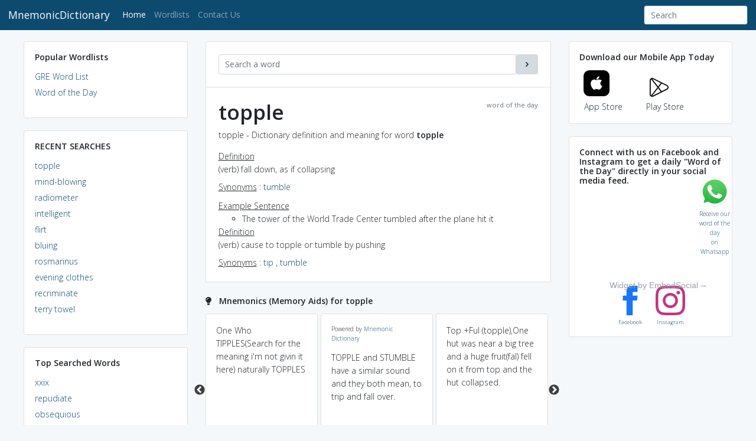

--- FILE ---
content_type: text/html; charset=UTF-8
request_url: https://mnemonicdictionary.com/word/topple
body_size: 11026
content:
<!DOCTYPE html>
<html lang="en">
  <head>

    <meta charset="utf-8">
    <meta http-equiv="X-UA-Compatible" content="IE=edge">
    <meta name="viewport" content="width=device-width, initial-scale=1">     <meta name='description' content='MnemonicDictionary.com - Meaning of topple and a memory aid (called Mnemonic) to retain that meaning for long time in our memory.'>
    <meta name='keywords' content='topple, meaning, definition, word power made easy, mnemonic, mnemonics, dictionary, gre words, gre dictionary, vocabulary, word list'>     <meta name="author" content="OpenCubicles - Mnemonic Dictionary" />
    <meta name="robots" content="index, follow">
    <title>topple meaning - definition of topple by Mnemonic Dictionary</title>
    <link href='https://fonts.googleapis.com/css?family=Open+Sans:400,300,600' rel='stylesheet' type='text/css'>
    <link href="/assets_old/css/toolkit.css?time=1111" rel="stylesheet">
    <link href="/assets_old/css/application.css" rel="stylesheet">
    <meta name='impact-site-verification' value='fceaeead-7e93-467e-bcad-220ca09669e2'>
    <link rel="stylesheet" href="https://use.fontawesome.com/releases/v5.0.13/css/all.css" integrity="sha384-DNOHZ68U8hZfKXOrtjWvjxusGo9WQnrNx2sqG0tfsghAvtVlRW3tvkXWZh58N9jp" crossorigin="anonymous">
    <script async src="//pagead2.googlesyndication.com/pagead/js/adsbygoogle.js"></script>
<script type="text/javascript">
    (function(c,l,a,r,i,t,y){
        c[a]=c[a]||function(){(c[a].q=c[a].q||[]).push(arguments)};
        t=l.createElement(r);t.async=1;t.src="https://www.clarity.ms/tag/"+i;
        y=l.getElementsByTagName(r)[0];y.parentNode.insertBefore(t,y);
    })(window, document, "clarity", "script", "m5bpaon62f");
</script>
    <script>
       /*
         (adsbygoogle = window.adsbygoogle || []).push({
              google_ad_client: "ca-pub-1982458980722225",
              enable_page_level_ads: true
         });
         */
    </script>


    <!-- Google tag start (gtag.js) -->
    <script async src="https://www.googletagmanager.com/gtag/js?id=G-90L8R6W5PS"></script>
    <script>
      window.dataLayer = window.dataLayer || [];
      function gtag(){dataLayer.push(arguments);}
      gtag('js', new Date());

      gtag('config', 'G-90L8R6W5PS');
    </script>
    <!-- Google tag end (gtag.js) -->

    <style>
      /* note: this is a hack for ios iframe for bootstrap themes shopify page */

      /* this chunk of css is not part of the toolkit :) */
      body {
        width: 1px;
        min-width: 100%;
        *width: 100%;
      }
    </style>
  
    <!-- Add the slick-theme.css if you want default styling -->
    <link rel="stylesheet" type="text/css" href="//cdnjs.cloudflare.com/ajax/libs/slick-carousel/1.9.0/slick.min.css"/>
    <!-- Add the slick-theme.css if you want default styling -->
    <link rel="stylesheet" type="text/css" href="//cdnjs.cloudflare.com/ajax/libs/slick-carousel/1.9.0/slick-theme.min.css"/>
  </head>
  <body class="with-top-navbar">
    <div id="fb-root"></div>
    <script>(function(d, s, id) {
      var js, fjs = d.getElementsByTagName(s)[0];
      if (d.getElementById(id)) return;
      js = d.createElement(s); js.id = id;
      js.src = 'https://connect.facebook.net/en_US/sdk.js#xfbml=1&version=v3.0&appId=8714940348&autoLogAppEvents=1';
      fjs.parentNode.insertBefore(js, fjs);
    }(document, 'script', 'facebook-jssdk'));</script>


    <div class="growl" id="app-growl"></div>
    <nav class="navbar navbar-expand-md fixed-top navbar-dark bg-primary app-navbar">
      <a class="navbar-brand" href="/">
        MnemonicDictionary
      </a>
      <button class="navbar-toggler navbar-toggler-right d-md-none" type="button" data-toggle="collapse" data-target="#navbarResponsive" aria-controls="navbarResponsive" aria-expanded="false" aria-label="Toggle navigation">
        <span class="navbar-toggler-icon"></span>
      </button>
      <div class="collapse navbar-collapse" id="navbarResponsive">
        <ul class="navbar-nav mr-auto">
          <li class="nav-item active">
            <a class="nav-link" href="/">Home <span class="sr-only">(current)</span></a>
          </li>
          <li class="nav-item">
            <a class="nav-link" href="/wordlist/GREwordlist">Wordlists</a>
          </li>
         
          <li class="nav-item">
            <a class="nav-link" href="/contact-us">Contact Us</a>
          </li>
          

        </ul>
        <form class="form-inline float-right d-none d-md-flex" action="/">
          <input class="form-control" type="text" name="word" data-action="grow" placeholder="Search">
        </form>
      </div>
    </nav>
    <div class="container pt-4 pb-5">
      <div class="row">
         


        <div class="col-lg-3">
          
<div class="card d-md-block d-lg-block mb-4">
  <div class="card-body">
    <h6 class="mb-3">Popular Wordlists</h6>
    <ul class="list-unstyled list-spaced">
      <li><a href="/wordlist/GREwordlist">GRE Word List</a></li>
      <li><a href="/wordlist/WordOfTheDay">Word of the Day</a></li>
    </ul>
  </div>
</div>

<div class="card d-md-block d-lg-block mb-4">
  <div class="card-body">
    <h6 class="mb-3">RECENT SEARCHES</h6>
    <ul class="list-unstyled list-spaced">

            <li>
        <a href="/word/topple">topple</a>
      </li>
            <li>
        <a href="/word/mind-blowing">mind-blowing</a>
      </li>
            <li>
        <a href="/word/radiometer">radiometer</a>
      </li>
            <li>
        <a href="/word/intelligent">intelligent</a>
      </li>
            <li>
        <a href="/word/flirt">flirt</a>
      </li>
            <li>
        <a href="/word/bluing">bluing</a>
      </li>
            <li>
        <a href="/word/rosmarinus">rosmarinus</a>
      </li>
            <li>
        <a href="/word/evening clothes">evening clothes</a>
      </li>
            <li>
        <a href="/word/recriminate">recriminate</a>
      </li>
            <li>
        <a href="/word/terry towel">terry towel</a>
      </li>
      
    </ul>
  </div>
</div>

<div class="card d-md-block d-lg-block mb-4">
  <div class="card-body">
    <h6 class="mb-3">Top Searched Words</h6>
    <ul class="list-unstyled list-spaced">
            <li>
        <a href="/word/xxix">xxix</a>
      </li>
            <li>
        <a href="/word/repudiate">repudiate</a>
      </li>
            <li>
        <a href="/word/obsequious">obsequious</a>
      </li>
            <li>
        <a href="/word/abate">abate</a>
      </li>
            <li>
        <a href="/word/abjure">abjure</a>
      </li>
            <li>
        <a href="/word/contrite">contrite</a>
      </li>
            <li>
        <a href="/word/desiccate">desiccate</a>
      </li>
            <li>
        <a href="/word/obdurate">obdurate</a>
      </li>
            <li>
        <a href="/word/cogent">cogent</a>
      </li>
            <li>
        <a href="/word/recondite">recondite</a>
      </li>
          </ul>
  </div>
</div>

<!-- HOME PAGE LEFT SIDE ORIGINAL -->
<ins class="adsbygoogle"
     style="display:block"
     data-ad-client="ca-pub-1982458980722225"
     data-ad-slot="3525892918"
     data-ad-format="auto"
     data-full-width-responsive="true"></ins>
<script>
(adsbygoogle = window.adsbygoogle || []).push({});
</script>
        </div>
        <div class="col-lg-6">
          
<ul class="list-group media-list media-list-stream mb-4">

  <li class="media list-group-item p-4">
    <form style="width:100%" action="/">
      <div class="input-group">
        <input type="text" name="word" class="form-control" placeholder="Search a word" />
        <div class="input-group-btn">
          <button type="submit" class="btn btn-secondary align-self-stretch">
            <span class="icon icon-chevron-right"></span>
          </button>
        </div>
      </div>
    </form>
  </li>

  <li class="media list-group-item p-4">

    <div class="media-body">
      <div class="media-heading">
        <small class="float-right text-muted">word of the day</small>

        <h1>topple</h1>
        <p>
          topple - Dictionary definition and meaning for word 
          <strong>topple</strong></p>
      </div>

            <div style="padding-bottom:0px;">
                <u>Definition</u><br /> (verb) fall down, as if collapsing
                              <div style="padding-top:8px;">
            <u>Synonyms</u> :             <a href="/word/tumble">tumble</a>            </div>
                     <div style="padding-top: 10px;"><u>Example Sentence</u> <br />
            <ul>
                            <li>
                The tower of the World Trade Center tumbled after the plane hit it
              </li>
                          </ul>
          </div>
           
                  <u>Definition</u><br /> (verb) cause to topple or tumble by pushing
                              <div style="padding-top:8px;">
            <u>Synonyms</u> :             <a href="/word/tip">tip</a>  ,              <a href="/word/tumble">tumble</a>            </div>
            
                </div>
       

    

    </div>
  </li>
</ul>
<div style="margin-bottom: 10px">
  <i class="fas fa-lightbulb"></i>&nbsp;&nbsp;
  <strong>Mnemonics (Memory Aids) for topple</strong>
</div>

<div class="mnemonics-slides">

<div data-slick='{"slidesToShow": 3, "slidesToScroll": 3, "arrows": true}' class="slider">

<div>
    <div class="card mnemonic-card" >
      <div class="card-body" >
        <div class="card-text">
          
             
            <p>
            One Who TIPPLES(Search for the meaning i&#039;m not givin it here) naturally TOPPLES
            </p>

                    
        </div>
      </div>
      <div class="card-footer">
      3 <i class="fas fa-thumbs-up"></i>&nbsp;&nbsp;&nbsp;&nbsp;&nbsp;&nbsp;  1 <i class="fas fa-thumbs-down"></i>
      </div>
   
   
    </div>
</div>


<div>
    <div class="card mnemonic-card" >
      <div class="card-body" >
        <div class="card-text">
          
             

            <p class="md-attribution">Powered by <a href="https://mnemonicdictionary.com">Mnemonic Dictionary</a>
            </p>
             
            <p>
            TOPPLE and STUMBLE have a similar sound and they both mean, to trip and fall over.
            </p>

                    
        </div>
      </div>
      <div class="card-footer">
      1 <i class="fas fa-thumbs-up"></i>&nbsp;&nbsp;&nbsp;&nbsp;&nbsp;&nbsp;  1 <i class="fas fa-thumbs-down"></i>
      </div>
   
   
    </div>
</div>


<div>
    <div class="card mnemonic-card" >
      <div class="card-body" >
        <div class="card-text">
          
             
            <p>
            Top +Ful (topple),One hut was near a big tree and a huge fruit(fal) fell on it from top and the hut collapsed.
            </p>

                    
        </div>
      </div>
      <div class="card-footer">
      1 <i class="fas fa-thumbs-up"></i>&nbsp;&nbsp;&nbsp;&nbsp;&nbsp;&nbsp;  0 <i class="fas fa-thumbs-down"></i>
      </div>
   
   
    </div>
</div>


<div>
    <div class="card mnemonic-card" >
      <div class="card-body" >
        <div class="card-text">
          
             
            <p>
            if u throw a person from the &#039;top&#039; of the building he will definitely FALL DOWN...
            </p>

                    
        </div>
      </div>
      <div class="card-footer">
      1 <i class="fas fa-thumbs-up"></i>&nbsp;&nbsp;&nbsp;&nbsp;&nbsp;&nbsp;  0 <i class="fas fa-thumbs-down"></i>
      </div>
   
   
    </div>
</div>


<div>
    <div class="card mnemonic-card" >
      <div class="card-body" >
        <div class="card-text">
          
             
            <p>
            topple is similar to toggle which means unsteady state(0 or  1 state in binary form
) 
            </p>

                    
        </div>
      </div>
      <div class="card-footer">
      0 <i class="fas fa-thumbs-up"></i>&nbsp;&nbsp;&nbsp;&nbsp;&nbsp;&nbsp;  0 <i class="fas fa-thumbs-down"></i>
      </div>
   
   
    </div>
</div>

</div>



</div>
     
     
<div>


<!-- HOME PAGE MIDDLE LIVE -->
<ins class="adsbygoogle"
     style="display:block"
     data-ad-client="ca-pub-1982458980722225"
     data-ad-slot="4236215646"
     data-ad-format="auto"
     data-full-width-responsive="true"></ins>
<script>
(adsbygoogle = window.adsbygoogle || []).push({});
</script>

</div>

 
 

  <div style="margin-top:10px;">
              </div>

        </div>
        <div class="col-lg-3">

  <div class="card mb-4  d-lg-block">
            <div class="card-body">
              <h6 class="mb-3">Download our Mobile App Today</h6>
              <div>
               
                <a
                    href="https://apps.apple.com/us/app/mnemonic-dictionary/id6447327252"
                    class="mr-4 inline-flex h-[70px] items-center justify-center rounded-lg bg-white px-6 text-center text-lg font-medium text-dark shadow-md transition duration-200 hover:text-primary hover:shadow-lg"
                    style="display: inline-block;width:80px;"
                    target="_blank"
                  >
                    <span class="mr-4">
                      <svg
                        width="45"
                        height="45"
                        viewBox="0 0 45 45"
                        xmlns="http://www.w3.org/2000/svg"
                        class="fill-current"
                      >
                        <rect width="44.075" height="44.075" rx="10" />
                        <path
                          d="M28.3839 22.1669C28.3728 20.3185 29.2337 18.9255 30.9722 17.8983C29.9999 16.5432 28.5288 15.7978 26.5896 15.6542C24.7536 15.5133 22.7448 16.6949 22.0093 16.6949C21.2319 16.6949 19.4544 15.703 18.0558 15.703C15.1693 15.7463 12.1018 17.9416 12.1018 22.4081C12.1018 23.728 12.3498 25.0912 12.8457 26.4951C13.5088 28.3435 15.8993 32.8723 18.3929 32.7991C19.6968 32.7693 20.619 31.8993 22.3157 31.8993C23.9623 31.8993 24.8149 32.7991 26.2692 32.7991C28.7851 32.7639 30.9471 28.647 31.5768 26.7933C28.2028 25.2457 28.3839 22.2617 28.3839 22.1669ZM25.4557 13.9007C26.8683 12.2691 26.7401 10.7839 26.6983 10.25C25.4501 10.3205 24.0069 11.0766 23.185 12.0062C22.2795 13.0036 21.7474 14.2367 21.8616 15.6271C23.2101 15.7274 24.4415 15.0525 25.4557 13.9007Z"
                          fill="white"
                        />
                      </svg>
                    </span>
                    App Store
                  </a>

                  <a
                   style="display: inline-block;width:80px;"
                    href="https://play.google.com/store/apps/details?id=com.englishdictionary.mnemonicsvocabulary"
                    class="group inline-flex h-[70px] items-center justify-center rounded-lg px-6 text-center text-lg font-medium text-dark transition duration-200 hover:bg-white hover:text-primary hover:shadow-lg"
                    target="_blank"
                  >
                    <span class="mr-4">
                      <svg
                        width="32"
                        height="32"
                        viewBox="0 0 32 32"
                        xmlns="http://www.w3.org/2000/svg"
                        class="fill-current"
                      >
                        <path
                          d="M29.6278 12.1591L6.2082 0.47616C4.84543 -0.228846 3.28076 -0.128131 2.01893 0.627233C0.757098 1.43295 0 2.79261 0 4.30334V27.6692C0 29.18 0.757098 30.5396 2.0694 31.3454C2.77603 31.7986 3.53312 32 4.34069 32C4.99684 32 5.653 31.8489 6.25867 31.5468L29.6278 19.8135C31.0915 19.0581 32 17.5977 32 15.9863C32 14.3748 31.0915 12.8641 29.6278 12.1591ZM18.776 8.68444L14.2334 14.5259L4.29022 1.7351C4.69401 1.7351 5.04732 1.83581 5.40063 1.98689L18.776 8.68444ZM1.76656 27.6692V4.30334C1.76656 3.59833 2.0694 2.89332 2.62461 2.4401L13.123 15.9863L2.57413 29.5325C2.01893 29.0793 1.76656 28.3743 1.76656 27.6692ZM5.40063 29.9353C5.04732 30.1368 4.64353 30.1871 4.23975 30.1871L14.183 17.3963L18.7256 23.2881L5.40063 29.9353ZM28.8707 18.2524L20.3912 22.4824L15.3438 15.9863L20.3912 9.49016L28.8707 13.7202C29.7287 14.1734 30.2839 15.0295 30.2839 15.9863C30.2839 16.9431 29.7287 17.7992 28.8707 18.2524Z"
                        />
                      </svg>
                    </span>
                    Play Store
                  </a>

              </div>
            </div>
          </div>
              <!--      <div class="card mb-4  d-lg-block">
  
<!-- <a href="//1.envato.market/c/2015063/377365/4662" id="377365"><img src="//a.impactradius-go.com/display-ad/4662-377365" border="0" alt="" width="300" height="600"/></a><img height="0" width="0" src="//1.envato.market/i/2015063/377365/4662" style="position:absolute;visibility:hidden;" border="0" /> 
</div>-->
<div class="card mb-4  d-lg-block" style="display: none;">
<div class="card-body">
  <h6 class="mb-3">Connect with us on Facebook and Instagram to get a daily "Word of the Day" directly in your social media feed.</h6>
  <div class="embedsocial-hashtag" data-ref="9fb4ae49031ce1b9f555ef6c00bfd34e0a4eb740"><a class="feed-powered-by-es feed-powered-by-es-slider-new" href="https://embedsocial.com/social-media-aggregator/" target="_blank" title="Widget by EmbedSocial">Widget by EmbedSocial<span>→</span></a></div><script>(function(d, s, id){var js; if (d.getElementById(id)) {return;} js = d.createElement(s); js.id = id; js.src = "https://embedsocial.com/cdn/ht.js"; d.getElementsByTagName("head")[0].appendChild(js);}(document, "script", "EmbedSocialHashtagScript"));</script>
  <div style="font-size:0.7rem;text-align: center;">



<a style="display: inline-block;width:50px;" href="https://www.facebook.com/memliapp" target="_blank"><svg xmlns="http://www.w3.org/2000/svg" class="h-7 w-7 inline" fill="currentColor" style="color: #1877f2" viewBox="0 0 24 24">
  <path d="M9 8h-3v4h3v12h5v-12h3.642l.358-4h-4v-1.667c0-.955.192-1.333 1.115-1.333h2.885v-5h-3.808c-3.596 0-5.192 1.583-5.192 4.615v3.385z"></path>
</svg> <span class="hover:text-sky-950 text-sky-900">Facebook</span></a> &nbsp;&nbsp;&nbsp;&nbsp;

<!-- Instagram -->
<a style="display: inline-block;width:50px;" href="https://www.instagram.com/memliapp" target="_blank"><svg xmlns="http://www.w3.org/2000/svg" class="h-7 w-7 inline" fill="currentColor" style="color: #c13584" viewBox="0 0 24 24">
  <path d="M12 2.163c3.204 0 3.584.012 4.85.07 3.252.148 4.771 1.691 4.919 4.919.058 1.265.069 1.645.069 4.849 0 3.205-.012 3.584-.069 4.849-.149 3.225-1.664 4.771-4.919 4.919-1.266.058-1.644.07-4.85.07-3.204 0-3.584-.012-4.849-.07-3.26-.149-4.771-1.699-4.919-4.92-.058-1.265-.07-1.644-.07-4.849 0-3.204.013-3.583.07-4.849.149-3.227 1.664-4.771 4.919-4.919 1.266-.057 1.645-.069 4.849-.069zm0-2.163c-3.259 0-3.667.014-4.947.072-4.358.2-6.78 2.618-6.98 6.98-.059 1.281-.073 1.689-.073 4.948 0 3.259.014 3.668.072 4.948.2 4.358 2.618 6.78 6.98 6.98 1.281.058 1.689.072 4.948.072 3.259 0 3.668-.014 4.948-.072 4.354-.2 6.782-2.618 6.979-6.98.059-1.28.073-1.689.073-4.948 0-3.259-.014-3.667-.072-4.947-.196-4.354-2.617-6.78-6.979-6.98-1.281-.059-1.69-.073-4.949-.073zm0 5.838c-3.403 0-6.162 2.759-6.162 6.162s2.759 6.163 6.162 6.163 6.162-2.759 6.162-6.163c0-3.403-2.759-6.162-6.162-6.162zm0 10.162c-2.209 0-4-1.79-4-4 0-2.209 1.791-4 4-4s4 1.791 4 4c0 2.21-1.791 4-4 4zm6.406-11.845c-.796 0-1.441.645-1.441 1.44s.645 1.44 1.441 1.44c.795 0 1.439-.645 1.439-1.44s-.644-1.44-1.439-1.44z"></path>
</svg> <span class="hover:text-sky-950 text-sky-900">Instagram</span></a>
  </div>
  </div>
</div>


        



         
       
 
<!-- HOME PAGE  RIGHT -->
<ins class="adsbygoogle"
     style="display:block"
     data-ad-client="ca-pub-1982458980722225"
     data-ad-slot="8353528782"
     data-ad-format="auto"
     data-full-width-responsive="true"></ins>
<script>
(adsbygoogle = window.adsbygoogle || []).push({});
</script>



        
        

                  </div>
      </div>

    </div>

    <script src="/assets_old/js/jquery.min.js"></script>
    <script src="/assets_old/js/popper.min.js"></script>
    <script src="/assets_old/js/chart.js"></script>
    <script src="/assets_old/js/toolkit.js"></script>
    <script src="/assets_old/js/application.js"></script>
    <script>
      // execute/clear BS loaders for docs
      $(function() {
        while (window.BS && window.BS.loader && window.BS.loader.length) {
          (window.BS.loader.pop())()
        }
      })
    </script>
    <!-- whatspp widget -->
    <div>
     <!--  <a href="https://api.whatsapp.com/send?phone=918901063175&text=Hola%21%20Please%20send me%20regular%20tips%20and%20tricks%20for%20building%20my%20vocabulary." class="float-whats-app" target="_blank">
        <i class="fab fa-whatsapp my-float-whatsapp"></i>
      </a> -->
      <style>
        .float-whats-app {
          position: fixed;
          width: 60px;
          height: 60px;
          bottom: 40px;
          right: 40px;
          background-color: #25d366;
          color: #FFF;
          border-radius: 50px;
          text-align: center;
          font-size: 30px;
          box-shadow: 2px 2px 3px #999;
          z-index: 100;
        }

        .my-float-whatsapp {
          margin-top: 16px;
        }
      </style>
    </div>
    <div>
      <a href="javascript:" id="return-to-top"><i class="fas fa-arrow-up"></i></a>
      <style>
        #return-to-top {
            position: fixed;
            bottom: 40px;
            right: 200px;
            background: rgb(0, 0, 0);
            background: rgba(0, 0, 0, 0.7);
            width: 50px;
            height: 50px;
            display: block;
            text-decoration: none;
            -webkit-border-radius: 35px;
            -moz-border-radius: 35px;
            border-radius: 35px;
            display: none;
            -webkit-transition: all 0.3s linear;
            -moz-transition: all 0.3s ease;
            -ms-transition: all 0.3s ease;
            -o-transition: all 0.3s ease;
            transition: all 0.3s ease;
        }
        #return-to-top i {
            color: #fff;
            margin: 0;
            position: relative;
            left: 16px;
            top: 13px;
            font-size: 19px;
            -webkit-transition: all 0.3s ease;
            -moz-transition: all 0.3s ease;
            -ms-transition: all 0.3s ease;
            -o-transition: all 0.3s ease;
            transition: all 0.3s ease;
        }
        #return-to-top:hover {
            background: rgba(0, 0, 0, 0.9);
        }
        #return-to-top:hover i {
            color: #fff;
            top: 5px;
        }
      </style>
      <script>

      // ===== Scroll to Top ==== 
      $(window).scroll(function() {
          if ($(this).scrollTop() >= 50) {        // If page is scrolled more than 50px
              $('#return-to-top').fadeIn(200);    // Fade in the arrow
          } else {
              $('#return-to-top').fadeOut(200);   // Else fade out the arrow
          }
      });
      $('#return-to-top').click(function() {      // When arrow is clicked
          $('body,html').animate({
              scrollTop : 0                       // Scroll to top of body
          }, 500);
      });
    </script>
  </div>
  <div id="footer" style="height:50px;">
  </div>
  <script type="text/javascript" src="//cdnjs.cloudflare.com/ajax/libs/slick-carousel/1.9.0/slick.min.js"></script>
  <script>
    $(document).ready(function() {
      $(".slider").slick({
        dots: true,
        arrows: false,
        responsive: [
          {
            breakpoint: 1024,
            settings: {
              slidesToShow: 3,
              slidesToScroll: 2,
              infinite: true,
              dots: true,
              arrows: true
            }
          },
          {
            breakpoint: 600,
            settings: {
              slidesToShow: 2,
              slidesToScroll: 2,
              dots: false,
              arrows: true
            }
          },
          {
            breakpoint: 480,
            settings: {
              slidesToShow: 2,
              slidesToScroll: 1,
              dots: false,
              arrows: true
            }
          }
        ]
      });
    });
  </script>
  <style type="text/css">
 .mnemonics-slides22 {
  max-width: 440px;
  overflow: hidden;
 }
  /*
  .mnemonics-slides2 {
    width:100%;
    overflow: hidden;
    flex:1;
  }
    .slider {
    width:100%;
    overflow: hidden;
    flex:1;
  }

  */
    .mnemonic-card  {
      height:250px;margin-right:5px;margin-bottom: 10px;
    }
    .mnemonic-card .card-body {
      overflow-y: auto;
    }
    .md-attribution {
      font-size: 10px;
    }
    .slick-prev {
      left: -20px;
    }
    .slick-next {
        right: -15px;
    }

    .slick-prev:before {
      color: black;
    }
    .slick-next:before {
      color: black;
    }

  </style>



  <style>
   
   /* 
    .bg-primary {
  background-color: #283e4a !important ;
  }
  .btn-secondary {
 background-color: #41b14f !important;
  }
  .slick-prev:before {
    color: #41b14f !important;
}
.slick-next:before {
    color: #41b14f !important;
}
body {
   background-color: #f5f5f5 !important;
  }

  */
/*.fa-lightbulb:before {
    color: #ff314e !important;
} */
  </style>

<!-- Modal -->
<div class="modal fade" id="hiringModal" tabindex="-1" role="dialog" aria-labelledby="hiringModalLabel" aria-hidden="true">
  <div class="modal-dialog" role="document">
    <div class="modal-content">
      <div class="modal-header">
        <h5 class="modal-title" id="hiringModalLabel">We are Hiring!</h5>
        <button type="button" class="close" data-dismiss="modal" aria-label="Close">
          <span aria-hidden="true">&times;</span>
        </button>
      </div>
      <div class="modal-body">
        We are looking for Content Writers (1-2 years experience) for our ed-tech startup based out of Gurgaon. If interested, please reach out to us at career@opencubicles.com
      </div>
      <div class="modal-footer">
        <button type="button" class="btn btn-secondary" data-dismiss="modal">Close</button>
      </div>
    </div>
  </div>
</div>


<div class="modal fade" id="booksModal" tabindex="-1" role="dialog" aria-labelledby="booksModalLabel" aria-hidden="true">
  <div class="modal-dialog" role="document">
    <div class="modal-content">
      <div class="modal-header">
        <h5 class="modal-title" id="booksModalLabel">Books We Recommend!</h5>
        <button type="button" class="close" data-dismiss="modal" aria-label="Close">
          <span aria-hidden="true">&times;</span>
        </button>
      </div>
      <div class="modal-body">

   <h6 class="mb-3">5 Great English Vocabulary Books we Recommend!</h6>
              <div>
                <ul>
                  <li>
                    <a target="_blank" href="https://amzn.to/2wpUBIG">Oxford Picture Dictionary</a>
                  </li>
                  <li>
                    <a target="_blank" href="https://amzn.to/2MMvMAR">Word Power Made Easy </a>
                  </li>
                  <li>
                    <a target="_blank" href="https://amzn.to/2wlIKLO">McGraw-Hill Education Essential ESL Dictionary </a>
                  </li>
                  <li>
                    <a target="_blank" href="https://amzn.to/2wlVPVj">504 Absolutely Essential Words 6th Edition</a>
                  </li>
                  <li>
                    <a target="_blank" href="https://amzn.to/2wimTVA">English Vocabulary in Use Advanced with CD-ROM: Vocabulary Reference and Practice 2nd Edition</a>
                  </li>
              
                </ul>
              </div>    


      </div>
      <div class="modal-footer">
        <button type="button" class="btn btn-secondary" data-dismiss="modal">Close</button>
      </div>
    </div>
  </div>
</div>
<!-- Go to www.addthis.com/dashboard to customize your tools --> 
<script type="text/javascript" src="//s7.addthis.com/js/300/addthis_widget.js#pubid=ra-5bceb1ebb4d662b8"></script>

<a href="https://whatsapp.com/channel/0029VaAf7CD4Spk9xZCir31S" class="float" target="_blank">
<svg xmlns="http://www.w3.org/2000/svg" xmlns:xlink="http://www.w3.org/1999/xlink" width="50" height="50" viewBox="0 0 1219.547 1225.016"><path fill="#E0E0E0" d="M1041.858 178.02C927.206 63.289 774.753.07 612.325 0 277.617 0 5.232 272.298 5.098 606.991c-.039 106.986 27.915 211.42 81.048 303.476L0 1225.016l321.898-84.406c88.689 48.368 188.547 73.855 290.166 73.896h.258.003c334.654 0 607.08-272.346 607.222-607.023.056-162.208-63.052-314.724-177.689-429.463zm-429.533 933.963h-.197c-90.578-.048-179.402-24.366-256.878-70.339l-18.438-10.93-191.021 50.083 51-186.176-12.013-19.087c-50.525-80.336-77.198-173.175-77.16-268.504.111-278.186 226.507-504.503 504.898-504.503 134.812.056 261.519 52.604 356.814 147.965 95.289 95.36 147.728 222.128 147.688 356.948-.118 278.195-226.522 504.543-504.693 504.543z"/><linearGradient id="a" gradientUnits="userSpaceOnUse" x1="609.77" y1="1190.114" x2="609.77" y2="21.084"><stop offset="0" stop-color="#20b038"/><stop offset="1" stop-color="#60d66a"/></linearGradient><path fill="url(#a)" d="M27.875 1190.114l82.211-300.18c-50.719-87.852-77.391-187.523-77.359-289.602.133-319.398 260.078-579.25 579.469-579.25 155.016.07 300.508 60.398 409.898 169.891 109.414 109.492 169.633 255.031 169.57 409.812-.133 319.406-260.094 579.281-579.445 579.281-.023 0 .016 0 0 0h-.258c-96.977-.031-192.266-24.375-276.898-70.5l-307.188 80.548z"/><image overflow="visible" opacity=".08" width="682" height="639" xlink:href="FCC0802E2AF8A915.png" transform="translate(270.984 291.372)"/><path fill-rule="evenodd" clip-rule="evenodd" fill="#FFF" d="M462.273 349.294c-11.234-24.977-23.062-25.477-33.75-25.914-8.742-.375-18.75-.352-28.742-.352-10 0-26.25 3.758-39.992 18.766-13.75 15.008-52.5 51.289-52.5 125.078 0 73.797 53.75 145.102 61.242 155.117 7.5 10 103.758 166.266 256.203 226.383 126.695 49.961 152.477 40.023 179.977 37.523s88.734-36.273 101.234-71.297c12.5-35.016 12.5-65.031 8.75-71.305-3.75-6.25-13.75-10-28.75-17.5s-88.734-43.789-102.484-48.789-23.75-7.5-33.75 7.516c-10 15-38.727 48.773-47.477 58.773-8.75 10.023-17.5 11.273-32.5 3.773-15-7.523-63.305-23.344-120.609-74.438-44.586-39.75-74.688-88.844-83.438-103.859-8.75-15-.938-23.125 6.586-30.602 6.734-6.719 15-17.508 22.5-26.266 7.484-8.758 9.984-15.008 14.984-25.008 5-10.016 2.5-18.773-1.25-26.273s-32.898-81.67-46.234-111.326z"/><path fill="#FFF" d="M1036.898 176.091C923.562 62.677 772.859.185 612.297.114 281.43.114 12.172 269.286 12.039 600.137 12 705.896 39.633 809.13 92.156 900.13L7 1211.067l318.203-83.438c87.672 47.812 186.383 73.008 286.836 73.047h.255.003c330.812 0 600.109-269.219 600.25-600.055.055-160.343-62.328-311.108-175.649-424.53zm-424.601 923.242h-.195c-89.539-.047-177.344-24.086-253.93-69.531l-18.227-10.805-188.828 49.508 50.414-184.039-11.875-18.867c-49.945-79.414-76.312-171.188-76.273-265.422.109-274.992 223.906-498.711 499.102-498.711 133.266.055 258.516 52 352.719 146.266 94.195 94.266 146.031 219.578 145.992 352.852-.118 274.999-223.923 498.749-498.899 498.749z"/></svg>
Receive our word of the day <br />on Whatsapp
</a>


<style type="text/css">
  
  .float{
  position:fixed;
  width:60px;
  height:60px;
 bottom:50%;
  right:40px;
  border-radius:50px;
  text-align:center;
  font-size:10px;
  z-index:100;
}

.my-float{
  margin-top:16px;
}

@media (max-width: 768px) {
  
  .float{

bottom:100px;


  }

}

</style>
 

<script>

    window.onload = function() {
        const md_popup = document.getElementById('md_popup');
        const msPerDay = 24 * 60 * 60 * 1000; // milliseconds per day
        const cookieName = 'visited';

        function setCookie(name, value, days) {
            const d = new Date();
            d.setTime(d.getTime() + (days*24*60*60*1000));
            let expires = "expires="+ d.toUTCString();
            document.cookie = name + "=" + value + ";" + expires + ";path=/";
        }

        function getCookie(name) {
            let ca = document.cookie.split(';');
            let cookieName = name + "=";
            for(let i = 0; i < ca.length; i++) {
                let c = ca[i].trim();
                if (c.indexOf(cookieName) === 0) {
                    return c.substring(cookieName.length, c.length);
                }
            }
            return "";
        }

        function checkCookie() {
            let lastVisited = getCookie(cookieName);
            if (lastVisited === "") {
                // No cookie found, so display md_popup and set cookie
                setTimeout(() => { $('#exampleModal').modal('show') }, 10000); // Show after 20 seconds
                setCookie(cookieName, new Date().toISOString(), 7); // Set cookie for 7 days
            } else {
                let lastVisitedDate = new Date(lastVisited);
                let currentDate = new Date();
                if ((currentDate - lastVisitedDate) / msPerDay >= 7) {
                    // More than 7 days passed, display md_popup again
			    setTimeout(() => { $('#exampleModal').modal('show') }, 10000); // Show after 20 seconds
	    setCookie(cookieName, currentDate.toISOString(), 7); // Reset cookie for another 7 days
	}
    }
}

checkCookie();
};
</script>


<!-- Button trigger modal -->
<button type="button" class="btn btn-primary" data-toggle="modal" data-target="#exampleModal">
Download Mobile App
</button>
<style>
  .social-links a, .app-links a {
      display: inline-flex;
    align-items: center;
}
  </style>


<!-- Modal -->
<div class="modal fade" id="exampleModal" tabindex="-1" role="dialog" aria-labelledby="exampleModalLabel" aria-hidden="true">
<div class="modal-dialog" role="document">
<div class="modal-content">
<div class="modal-header">
        <h5 class="modal-title" id="exampleModalLabel">Download Mobile App</h5>
        <button type="button" class="close" data-dismiss="modal" aria-label="Close">
          <span aria-hidden="true">&times;</span>
        </button>
      </div>
      <div class="modal-body">
        <h2>Introducing "Memli" — Our New Vocabulary Building App!</h2>
        <p>Embark on a journey to expand your vocabulary with "Memli". Whether you're a language learner or simply love words, "Memli" is tailored to enhance your lexicon effectively and engagingly.</p>
        <div class="app-links links">
            <a href="https://memli.app/"  target="_blank"><i style="font-size:60px;" class="fab fa-apple"></i>&nbsp;Download for iOS</a>&nbsp;
            <a href="https://memli.app/" target="_blank"><i style="font-size:60px;" class="fab fa-android"></i>&nbsp;Download for Android</a>
        </div>
        <hr />
        <h3>Join our community!</h3>
        <p>Follow us on social media and receive our 'Word of the Day' directly in your feed. Engage, learn, and share your insights with a community of word lovers.</p>
        <div class="social-links links">
            <a href="https://www.whatsapp.com/channel/0029VaAf7CD4Spk9xZCir31S" target="_blank"><svg xmlns="http://www.w3.org/2000/svg" xmlns:xlink="http://www.w3.org/1999/xlink" width="50" height="50" viewBox="0 0 1219.547 1225.016"><path fill="#E0E0E0" d="M1041.858 178.02C927.206 63.289 774.753.07 612.325 0 277.617 0 5.232 272.298 5.098 606.991c-.039 106.986 27.915 211.42 81.048 303.476L0 1225.016l321.898-84.406c88.689 48.368 188.547 73.855 290.166 73.896h.258.003c334.654 0 607.08-272.346 607.222-607.023.056-162.208-63.052-314.724-177.689-429.463zm-429.533 933.963h-.197c-90.578-.048-179.402-24.366-256.878-70.339l-18.438-10.93-191.021 50.083 51-186.176-12.013-19.087c-50.525-80.336-77.198-173.175-77.16-268.504.111-278.186 226.507-504.503 504.898-504.503 134.812.056 261.519 52.604 356.814 147.965 95.289 95.36 147.728 222.128 147.688 356.948-.118 278.195-226.522 504.543-504.693 504.543z"></path><linearGradient id="a" gradientUnits="userSpaceOnUse" x1="609.77" y1="1190.114" x2="609.77" y2="21.084"><stop offset="0" stop-color="#20b038"></stop><stop offset="1" stop-color="#60d66a"></stop></linearGradient><path fill="url(#a)" d="M27.875 1190.114l82.211-300.18c-50.719-87.852-77.391-187.523-77.359-289.602.133-319.398 260.078-579.25 579.469-579.25 155.016.07 300.508 60.398 409.898 169.891 109.414 109.492 169.633 255.031 169.57 409.812-.133 319.406-260.094 579.281-579.445 579.281-.023 0 .016 0 0 0h-.258c-96.977-.031-192.266-24.375-276.898-70.5l-307.188 80.548z"></path><image overflow="visible" opacity=".08" width="682" height="639" xlink:href="FCC0802E2AF8A915.png" transform="translate(270.984 291.372)"></image><path fill-rule="evenodd" clip-rule="evenodd" fill="#FFF" d="M462.273 349.294c-11.234-24.977-23.062-25.477-33.75-25.914-8.742-.375-18.75-.352-28.742-.352-10 0-26.25 3.758-39.992 18.766-13.75 15.008-52.5 51.289-52.5 125.078 0 73.797 53.75 145.102 61.242 155.117 7.5 10 103.758 166.266 256.203 226.383 126.695 49.961 152.477 40.023 179.977 37.523s88.734-36.273 101.234-71.297c12.5-35.016 12.5-65.031 8.75-71.305-3.75-6.25-13.75-10-28.75-17.5s-88.734-43.789-102.484-48.789-23.75-7.5-33.75 7.516c-10 15-38.727 48.773-47.477 58.773-8.75 10.023-17.5 11.273-32.5 3.773-15-7.523-63.305-23.344-120.609-74.438-44.586-39.75-74.688-88.844-83.438-103.859-8.75-15-.938-23.125 6.586-30.602 6.734-6.719 15-17.508 22.5-26.266 7.484-8.758 9.984-15.008 14.984-25.008 5-10.016 2.5-18.773-1.25-26.273s-32.898-81.67-46.234-111.326z"></path><path fill="#FFF" d="M1036.898 176.091C923.562 62.677 772.859.185 612.297.114 281.43.114 12.172 269.286 12.039 600.137 12 705.896 39.633 809.13 92.156 900.13L7 1211.067l318.203-83.438c87.672 47.812 186.383 73.008 286.836 73.047h.255.003c330.812 0 600.109-269.219 600.25-600.055.055-160.343-62.328-311.108-175.649-424.53zm-424.601 923.242h-.195c-89.539-.047-177.344-24.086-253.93-69.531l-18.227-10.805-188.828 49.508 50.414-184.039-11.875-18.867c-49.945-79.414-76.312-171.188-76.273-265.422.109-274.992 223.906-498.711 499.102-498.711 133.266.055 258.516 52 352.719 146.266 94.195 94.266 146.031 219.578 145.992 352.852-.118 274.999-223.923 498.749-498.899 498.749z"></path></svg>
            &nbsp;WhatsApp</a>&nbsp;
            <a href="https://www.instagram.com/memliapp/" target="_blank"><svg width="50" xmlns="http://www.w3.org/2000/svg" class="h-7 w-7 inline" fill="currentColor" style="color: #c13584" viewBox="0 0 24 24">
  <path d="M12 2.163c3.204 0 3.584.012 4.85.07 3.252.148 4.771 1.691 4.919 4.919.058 1.265.069 1.645.069 4.849 0 3.205-.012 3.584-.069 4.849-.149 3.225-1.664 4.771-4.919 4.919-1.266.058-1.644.07-4.85.07-3.204 0-3.584-.012-4.849-.07-3.26-.149-4.771-1.699-4.919-4.92-.058-1.265-.07-1.644-.07-4.849 0-3.204.013-3.583.07-4.849.149-3.227 1.664-4.771 4.919-4.919 1.266-.057 1.645-.069 4.849-.069zm0-2.163c-3.259 0-3.667.014-4.947.072-4.358.2-6.78 2.618-6.98 6.98-.059 1.281-.073 1.689-.073 4.948 0 3.259.014 3.668.072 4.948.2 4.358 2.618 6.78 6.98 6.98 1.281.058 1.689.072 4.948.072 3.259 0 3.668-.014 4.948-.072 4.354-.2 6.782-2.618 6.979-6.98.059-1.28.073-1.689.073-4.948 0-3.259-.014-3.667-.072-4.947-.196-4.354-2.617-6.78-6.979-6.98-1.281-.059-1.69-.073-4.949-.073zm0 5.838c-3.403 0-6.162 2.759-6.162 6.162s2.759 6.163 6.162 6.163 6.162-2.759 6.162-6.163c0-3.403-2.759-6.162-6.162-6.162zm0 10.162c-2.209 0-4-1.79-4-4 0-2.209 1.791-4 4-4s4 1.791 4 4c0 2.21-1.791 4-4 4zm6.406-11.845c-.796 0-1.441.645-1.441 1.44s.645 1.44 1.441 1.44c.795 0 1.439-.645 1.439-1.44s-.644-1.44-1.439-1.44z"></path>
</svg>&nbsp;Instagram</a>&nbsp;
            <a href="https://www.facebook.com/memliapp" target="_blank"><svg   width="50"  xmlns="http://www.w3.org/2000/svg" class="h-7 w-7 inline" fill="currentColor" style="color: #1877f2" viewBox="0 0 24 24">
  <path d="M9 8h-3v4h3v12h5v-12h3.642l.358-4h-4v-1.667c0-.955.192-1.333 1.115-1.333h2.885v-5h-3.808c-3.596 0-5.192 1.583-5.192 4.615v3.385z"></path>
</svg>&nbsp;Facebook</a>
        </div>
      </div>
      <div class="modal-footer">
        <button type="button" class="btn btn-secondary" data-dismiss="modal">Close</button>
      </div>
    </div>
  </div>
</div>
  </body>
</html>


--- FILE ---
content_type: text/html; charset=utf-8
request_url: https://www.google.com/recaptcha/api2/aframe
body_size: 268
content:
<!DOCTYPE HTML><html><head><meta http-equiv="content-type" content="text/html; charset=UTF-8"></head><body><script nonce="Dp8WLaxunwFfSTVUI-5cVQ">/** Anti-fraud and anti-abuse applications only. See google.com/recaptcha */ try{var clients={'sodar':'https://pagead2.googlesyndication.com/pagead/sodar?'};window.addEventListener("message",function(a){try{if(a.source===window.parent){var b=JSON.parse(a.data);var c=clients[b['id']];if(c){var d=document.createElement('img');d.src=c+b['params']+'&rc='+(localStorage.getItem("rc::a")?sessionStorage.getItem("rc::b"):"");window.document.body.appendChild(d);sessionStorage.setItem("rc::e",parseInt(sessionStorage.getItem("rc::e")||0)+1);localStorage.setItem("rc::h",'1766781330140');}}}catch(b){}});window.parent.postMessage("_grecaptcha_ready", "*");}catch(b){}</script></body></html>